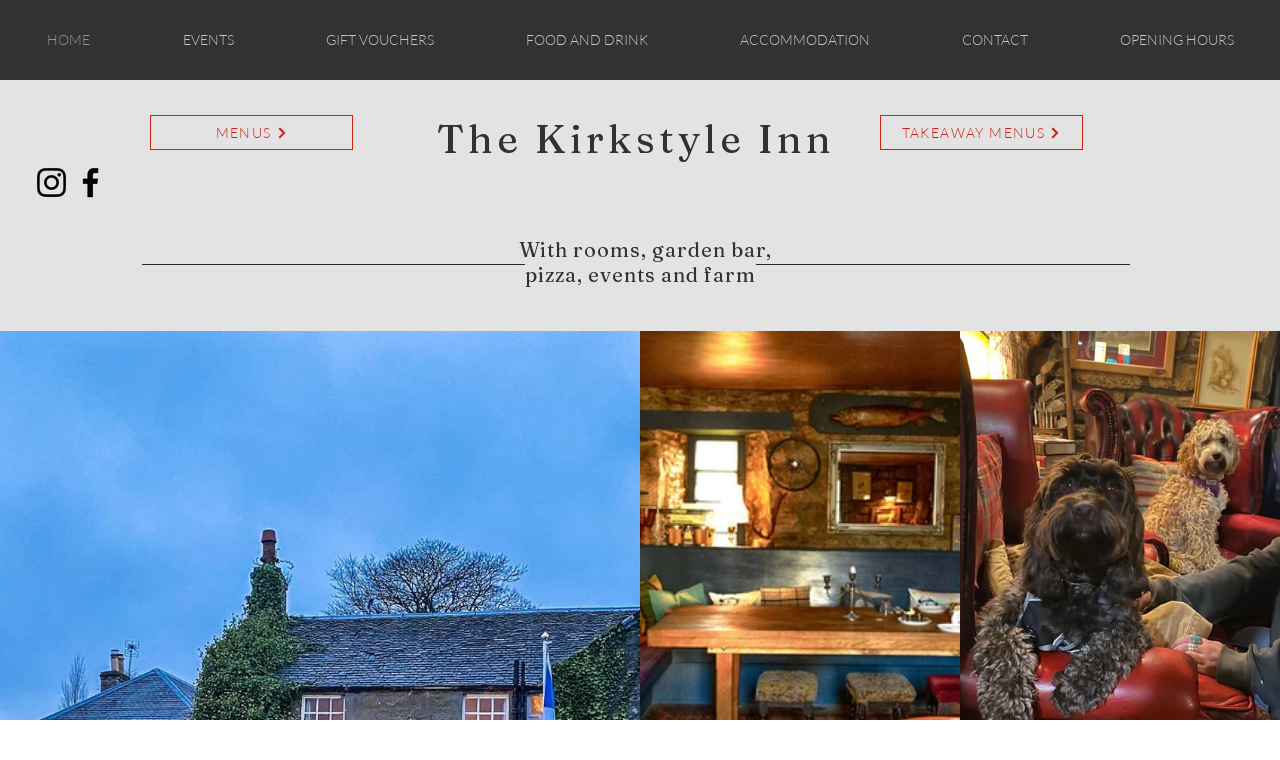

--- FILE ---
content_type: text/css; charset=utf-8
request_url: https://www.thekirkstyleinn.co.uk/_serverless/pro-gallery-css-v4-server/layoutCss?ver=2&id=comp-kt8wvvsf&items=3604_1440_1081%7C3526_2048_1365%7C3227_1600_1200%7C3558_1440_1800%7C3387_2048_1366%7C3599_1536_2049%7C3373_2049_1536%7C3624_2048_1365%7C3414_1200_1600%7C3526_4032_2268%7C3345_1366_2048%7C3520_2049_1536%7C3521_2268_4032%7C3377_1536_2049%7C3473_1200_1600%7C3609_1536_2049%7C3584_4032_2268%7C3537_1536_2049%7C3420_1536_2049%7C3516_1365_2048&container=331_1280_894_720&options=layoutParams_cropRatio:50%25/100%25%7ClayoutParams_repeatingGroupTypes:1,2v,2v%7ClayoutParams_structure_galleryRatio_value:0%7ClayoutParams_gallerySpacing:0%7CgroupTypes:1,2h,2v,3t,3b,3l,3r%7CnumberOfImagesPerRow:3%7CcollageAmount:0.8%7CtextsVerticalPadding:0%7CtextsHorizontalPadding:0%7CcalculateTextBoxHeightMode:MANUAL%7CtargetItemSize:370%7CcubeRatio:50%25/100%25%7CrotatingGroupTypes:1,2v,2v%7CexternalInfoHeight:0%7CexternalInfoWidth:0%7CisRTL:false%7CisVertical:false%7CminItemSize:120%7CgroupSize:3%7CchooseBestGroup:true%7CcubeImages:true%7CcubeType:fill%7CsmartCrop:false%7CcollageDensity:0.8%7CimageMargin:0%7ChasThumbnails:false%7CgalleryThumbnailsAlignment:bottom%7CgridStyle:1%7CtitlePlacement:SHOW_ON_HOVER%7CarrowsSize:23%7CslideshowInfoSize:200%7CimageInfoType:NO_BACKGROUND%7CtextBoxHeight:0%7CscrollDirection:1%7CgalleryLayout:-1%7CgallerySizeType:smart%7CgallerySize:30%7CcropOnlyFill:false%7CnumberOfImagesPerCol:2%7CgroupsPerStrip:0%7Cscatter:0%7CenableInfiniteScroll:true%7CthumbnailSpacings:0%7CarrowsPosition:0%7CthumbnailSize:120%7CcalculateTextBoxWidthMode:PERCENT%7CtextBoxWidthPercent:50%7CuseMaxDimensions:false%7CfixedColumns:0%7CrotatingCropRatios:%7CgallerySizePx:0%7CplaceGroupsLtr:false
body_size: 152
content:
#pro-gallery-comp-kt8wvvsf .pro-gallery-parent-container{ width: 1280px !important; height: 894px !important; } #pro-gallery-comp-kt8wvvsf [data-hook="item-container"][data-idx="0"].gallery-item-container{opacity: 1 !important;display: block !important;transition: opacity .2s ease !important;top: 0px !important;left: 0px !important;right: auto !important;height: 894px !important;width: 640px !important;} #pro-gallery-comp-kt8wvvsf [data-hook="item-container"][data-idx="0"] .gallery-item-common-info-outer{height: 100% !important;} #pro-gallery-comp-kt8wvvsf [data-hook="item-container"][data-idx="0"] .gallery-item-common-info{height: 100% !important;width: 100% !important;} #pro-gallery-comp-kt8wvvsf [data-hook="item-container"][data-idx="0"] .gallery-item-wrapper{width: 640px !important;height: 894px !important;margin: 0 !important;} #pro-gallery-comp-kt8wvvsf [data-hook="item-container"][data-idx="0"] .gallery-item-content{width: 640px !important;height: 894px !important;margin: 0px 0px !important;opacity: 1 !important;} #pro-gallery-comp-kt8wvvsf [data-hook="item-container"][data-idx="0"] .gallery-item-hover{width: 640px !important;height: 894px !important;opacity: 1 !important;} #pro-gallery-comp-kt8wvvsf [data-hook="item-container"][data-idx="0"] .item-hover-flex-container{width: 640px !important;height: 894px !important;margin: 0px 0px !important;opacity: 1 !important;} #pro-gallery-comp-kt8wvvsf [data-hook="item-container"][data-idx="0"] .gallery-item-wrapper img{width: 100% !important;height: 100% !important;opacity: 1 !important;} #pro-gallery-comp-kt8wvvsf [data-hook="item-container"][data-idx="1"].gallery-item-container{opacity: 1 !important;display: block !important;transition: opacity .2s ease !important;top: 0px !important;left: 640px !important;right: auto !important;height: 447px !important;width: 320px !important;} #pro-gallery-comp-kt8wvvsf [data-hook="item-container"][data-idx="1"] .gallery-item-common-info-outer{height: 100% !important;} #pro-gallery-comp-kt8wvvsf [data-hook="item-container"][data-idx="1"] .gallery-item-common-info{height: 100% !important;width: 100% !important;} #pro-gallery-comp-kt8wvvsf [data-hook="item-container"][data-idx="1"] .gallery-item-wrapper{width: 320px !important;height: 447px !important;margin: 0 !important;} #pro-gallery-comp-kt8wvvsf [data-hook="item-container"][data-idx="1"] .gallery-item-content{width: 320px !important;height: 447px !important;margin: 0px 0px !important;opacity: 1 !important;} #pro-gallery-comp-kt8wvvsf [data-hook="item-container"][data-idx="1"] .gallery-item-hover{width: 320px !important;height: 447px !important;opacity: 1 !important;} #pro-gallery-comp-kt8wvvsf [data-hook="item-container"][data-idx="1"] .item-hover-flex-container{width: 320px !important;height: 447px !important;margin: 0px 0px !important;opacity: 1 !important;} #pro-gallery-comp-kt8wvvsf [data-hook="item-container"][data-idx="1"] .gallery-item-wrapper img{width: 100% !important;height: 100% !important;opacity: 1 !important;} #pro-gallery-comp-kt8wvvsf [data-hook="item-container"][data-idx="2"].gallery-item-container{opacity: 1 !important;display: block !important;transition: opacity .2s ease !important;top: 447px !important;left: 640px !important;right: auto !important;height: 447px !important;width: 320px !important;} #pro-gallery-comp-kt8wvvsf [data-hook="item-container"][data-idx="2"] .gallery-item-common-info-outer{height: 100% !important;} #pro-gallery-comp-kt8wvvsf [data-hook="item-container"][data-idx="2"] .gallery-item-common-info{height: 100% !important;width: 100% !important;} #pro-gallery-comp-kt8wvvsf [data-hook="item-container"][data-idx="2"] .gallery-item-wrapper{width: 320px !important;height: 447px !important;margin: 0 !important;} #pro-gallery-comp-kt8wvvsf [data-hook="item-container"][data-idx="2"] .gallery-item-content{width: 320px !important;height: 447px !important;margin: 0px 0px !important;opacity: 1 !important;} #pro-gallery-comp-kt8wvvsf [data-hook="item-container"][data-idx="2"] .gallery-item-hover{width: 320px !important;height: 447px !important;opacity: 1 !important;} #pro-gallery-comp-kt8wvvsf [data-hook="item-container"][data-idx="2"] .item-hover-flex-container{width: 320px !important;height: 447px !important;margin: 0px 0px !important;opacity: 1 !important;} #pro-gallery-comp-kt8wvvsf [data-hook="item-container"][data-idx="2"] .gallery-item-wrapper img{width: 100% !important;height: 100% !important;opacity: 1 !important;} #pro-gallery-comp-kt8wvvsf [data-hook="item-container"][data-idx="3"].gallery-item-container{opacity: 1 !important;display: block !important;transition: opacity .2s ease !important;top: 0px !important;left: 960px !important;right: auto !important;height: 447px !important;width: 320px !important;} #pro-gallery-comp-kt8wvvsf [data-hook="item-container"][data-idx="3"] .gallery-item-common-info-outer{height: 100% !important;} #pro-gallery-comp-kt8wvvsf [data-hook="item-container"][data-idx="3"] .gallery-item-common-info{height: 100% !important;width: 100% !important;} #pro-gallery-comp-kt8wvvsf [data-hook="item-container"][data-idx="3"] .gallery-item-wrapper{width: 320px !important;height: 447px !important;margin: 0 !important;} #pro-gallery-comp-kt8wvvsf [data-hook="item-container"][data-idx="3"] .gallery-item-content{width: 320px !important;height: 447px !important;margin: 0px 0px !important;opacity: 1 !important;} #pro-gallery-comp-kt8wvvsf [data-hook="item-container"][data-idx="3"] .gallery-item-hover{width: 320px !important;height: 447px !important;opacity: 1 !important;} #pro-gallery-comp-kt8wvvsf [data-hook="item-container"][data-idx="3"] .item-hover-flex-container{width: 320px !important;height: 447px !important;margin: 0px 0px !important;opacity: 1 !important;} #pro-gallery-comp-kt8wvvsf [data-hook="item-container"][data-idx="3"] .gallery-item-wrapper img{width: 100% !important;height: 100% !important;opacity: 1 !important;} #pro-gallery-comp-kt8wvvsf [data-hook="item-container"][data-idx="4"].gallery-item-container{opacity: 1 !important;display: block !important;transition: opacity .2s ease !important;top: 447px !important;left: 960px !important;right: auto !important;height: 447px !important;width: 320px !important;} #pro-gallery-comp-kt8wvvsf [data-hook="item-container"][data-idx="4"] .gallery-item-common-info-outer{height: 100% !important;} #pro-gallery-comp-kt8wvvsf [data-hook="item-container"][data-idx="4"] .gallery-item-common-info{height: 100% !important;width: 100% !important;} #pro-gallery-comp-kt8wvvsf [data-hook="item-container"][data-idx="4"] .gallery-item-wrapper{width: 320px !important;height: 447px !important;margin: 0 !important;} #pro-gallery-comp-kt8wvvsf [data-hook="item-container"][data-idx="4"] .gallery-item-content{width: 320px !important;height: 447px !important;margin: 0px 0px !important;opacity: 1 !important;} #pro-gallery-comp-kt8wvvsf [data-hook="item-container"][data-idx="4"] .gallery-item-hover{width: 320px !important;height: 447px !important;opacity: 1 !important;} #pro-gallery-comp-kt8wvvsf [data-hook="item-container"][data-idx="4"] .item-hover-flex-container{width: 320px !important;height: 447px !important;margin: 0px 0px !important;opacity: 1 !important;} #pro-gallery-comp-kt8wvvsf [data-hook="item-container"][data-idx="4"] .gallery-item-wrapper img{width: 100% !important;height: 100% !important;opacity: 1 !important;} #pro-gallery-comp-kt8wvvsf [data-hook="item-container"][data-idx="5"].gallery-item-container{opacity: 1 !important;display: block !important;transition: opacity .2s ease !important;top: 0px !important;left: 1280px !important;right: auto !important;height: 894px !important;width: 640px !important;} #pro-gallery-comp-kt8wvvsf [data-hook="item-container"][data-idx="5"] .gallery-item-common-info-outer{height: 100% !important;} #pro-gallery-comp-kt8wvvsf [data-hook="item-container"][data-idx="5"] .gallery-item-common-info{height: 100% !important;width: 100% !important;} #pro-gallery-comp-kt8wvvsf [data-hook="item-container"][data-idx="5"] .gallery-item-wrapper{width: 640px !important;height: 894px !important;margin: 0 !important;} #pro-gallery-comp-kt8wvvsf [data-hook="item-container"][data-idx="5"] .gallery-item-content{width: 640px !important;height: 894px !important;margin: 0px 0px !important;opacity: 1 !important;} #pro-gallery-comp-kt8wvvsf [data-hook="item-container"][data-idx="5"] .gallery-item-hover{width: 640px !important;height: 894px !important;opacity: 1 !important;} #pro-gallery-comp-kt8wvvsf [data-hook="item-container"][data-idx="5"] .item-hover-flex-container{width: 640px !important;height: 894px !important;margin: 0px 0px !important;opacity: 1 !important;} #pro-gallery-comp-kt8wvvsf [data-hook="item-container"][data-idx="5"] .gallery-item-wrapper img{width: 100% !important;height: 100% !important;opacity: 1 !important;} #pro-gallery-comp-kt8wvvsf [data-hook="item-container"][data-idx="6"].gallery-item-container{opacity: 1 !important;display: block !important;transition: opacity .2s ease !important;top: 0px !important;left: 1920px !important;right: auto !important;height: 447px !important;width: 320px !important;} #pro-gallery-comp-kt8wvvsf [data-hook="item-container"][data-idx="6"] .gallery-item-common-info-outer{height: 100% !important;} #pro-gallery-comp-kt8wvvsf [data-hook="item-container"][data-idx="6"] .gallery-item-common-info{height: 100% !important;width: 100% !important;} #pro-gallery-comp-kt8wvvsf [data-hook="item-container"][data-idx="6"] .gallery-item-wrapper{width: 320px !important;height: 447px !important;margin: 0 !important;} #pro-gallery-comp-kt8wvvsf [data-hook="item-container"][data-idx="6"] .gallery-item-content{width: 320px !important;height: 447px !important;margin: 0px 0px !important;opacity: 1 !important;} #pro-gallery-comp-kt8wvvsf [data-hook="item-container"][data-idx="6"] .gallery-item-hover{width: 320px !important;height: 447px !important;opacity: 1 !important;} #pro-gallery-comp-kt8wvvsf [data-hook="item-container"][data-idx="6"] .item-hover-flex-container{width: 320px !important;height: 447px !important;margin: 0px 0px !important;opacity: 1 !important;} #pro-gallery-comp-kt8wvvsf [data-hook="item-container"][data-idx="6"] .gallery-item-wrapper img{width: 100% !important;height: 100% !important;opacity: 1 !important;} #pro-gallery-comp-kt8wvvsf [data-hook="item-container"][data-idx="7"]{display: none !important;} #pro-gallery-comp-kt8wvvsf [data-hook="item-container"][data-idx="8"]{display: none !important;} #pro-gallery-comp-kt8wvvsf [data-hook="item-container"][data-idx="9"]{display: none !important;} #pro-gallery-comp-kt8wvvsf [data-hook="item-container"][data-idx="10"]{display: none !important;} #pro-gallery-comp-kt8wvvsf [data-hook="item-container"][data-idx="11"]{display: none !important;} #pro-gallery-comp-kt8wvvsf [data-hook="item-container"][data-idx="12"]{display: none !important;} #pro-gallery-comp-kt8wvvsf [data-hook="item-container"][data-idx="13"]{display: none !important;} #pro-gallery-comp-kt8wvvsf [data-hook="item-container"][data-idx="14"]{display: none !important;} #pro-gallery-comp-kt8wvvsf [data-hook="item-container"][data-idx="15"]{display: none !important;} #pro-gallery-comp-kt8wvvsf [data-hook="item-container"][data-idx="16"]{display: none !important;} #pro-gallery-comp-kt8wvvsf [data-hook="item-container"][data-idx="17"]{display: none !important;} #pro-gallery-comp-kt8wvvsf [data-hook="item-container"][data-idx="18"]{display: none !important;} #pro-gallery-comp-kt8wvvsf [data-hook="item-container"][data-idx="19"]{display: none !important;} #pro-gallery-comp-kt8wvvsf .pro-gallery-prerender{height:894px !important;}#pro-gallery-comp-kt8wvvsf {height:894px !important; width:1280px !important;}#pro-gallery-comp-kt8wvvsf .pro-gallery-margin-container {height:894px !important;}#pro-gallery-comp-kt8wvvsf .one-row:not(.thumbnails-gallery) {height:894px !important; width:1280px !important;}#pro-gallery-comp-kt8wvvsf .one-row:not(.thumbnails-gallery) .gallery-horizontal-scroll {height:894px !important;}#pro-gallery-comp-kt8wvvsf .pro-gallery-parent-container:not(.gallery-slideshow) [data-hook=group-view] .item-link-wrapper::before {height:894px !important; width:1280px !important;}#pro-gallery-comp-kt8wvvsf .pro-gallery-parent-container {height:894px !important; width:1280px !important;}

--- FILE ---
content_type: text/css; charset=utf-8
request_url: https://www.thekirkstyleinn.co.uk/_serverless/pro-gallery-css-v4-server/layoutCss?ver=2&id=comp-khkazses&items=3420_1536_2049%7C3577_578_578%7C3459_2048_1536%7C3563_1536_2049%7C3492_1034_1293%7C3328_4032_3024%7C3558_1440_1800%7C3495_1536_2049%7C3615_2049_1536%7C3563_1536_2049%7C3565_1536_2049%7C3318_768_1024%7C3647_481_855%7C3420_1536_2049%7C3577_578_578%7C3459_2048_1536%7C3563_1536_2049%7C3492_1034_1293%7C3328_4032_3024%7C3558_1440_1800&container=3336_1280_429.5_720&options=layoutParams_cropRatio:0.5625%7ClayoutParams_structure_galleryRatio_value:0%7ClayoutParams_repeatingGroupTypes:%7ClayoutParams_gallerySpacing:0%7CgroupTypes:1%7CnumberOfImagesPerRow:3%7CcollageAmount:0.8%7CtextsVerticalPadding:0%7CtextsHorizontalPadding:0%7CcalculateTextBoxHeightMode:MANUAL%7CtargetItemSize:48%7CcubeRatio:0.5625%7CexternalInfoHeight:0%7CexternalInfoWidth:0%7CisRTL:false%7CisVertical:false%7CminItemSize:120%7CgroupSize:1%7CchooseBestGroup:true%7CcubeImages:true%7CcubeType:fill%7CsmartCrop:false%7CcollageDensity:0.8%7CimageMargin:15%7ChasThumbnails:false%7CgalleryThumbnailsAlignment:bottom%7CgridStyle:1%7CtitlePlacement:SHOW_ON_HOVER%7CarrowsSize:23%7CslideshowInfoSize:200%7CimageInfoType:NO_BACKGROUND%7CtextBoxHeight:0%7CscrollDirection:1%7CgalleryLayout:4%7CgallerySizeType:smart%7CgallerySize:48%7CcropOnlyFill:true%7CnumberOfImagesPerCol:1%7CgroupsPerStrip:0%7Cscatter:0%7CenableInfiniteScroll:true%7CthumbnailSpacings:0%7CarrowsPosition:0%7CthumbnailSize:120%7CcalculateTextBoxWidthMode:PERCENT%7CtextBoxWidthPercent:50%7CuseMaxDimensions:false%7CrotatingGroupTypes:%7CfixedColumns:0%7CrotatingCropRatios:%7CgallerySizePx:0%7CplaceGroupsLtr:false
body_size: -98
content:
#pro-gallery-comp-khkazses .pro-gallery-parent-container{ width: 1280px !important; height: 430px !important; } #pro-gallery-comp-khkazses [data-hook="item-container"][data-idx="0"].gallery-item-container{opacity: 1 !important;display: block !important;transition: opacity .2s ease !important;top: 0px !important;left: 0px !important;right: auto !important;height: 430px !important;width: 242px !important;} #pro-gallery-comp-khkazses [data-hook="item-container"][data-idx="0"] .gallery-item-common-info-outer{height: 100% !important;} #pro-gallery-comp-khkazses [data-hook="item-container"][data-idx="0"] .gallery-item-common-info{height: 100% !important;width: 100% !important;} #pro-gallery-comp-khkazses [data-hook="item-container"][data-idx="0"] .gallery-item-wrapper{width: 242px !important;height: 430px !important;margin: 0 !important;} #pro-gallery-comp-khkazses [data-hook="item-container"][data-idx="0"] .gallery-item-content{width: 242px !important;height: 430px !important;margin: 0px 0px !important;opacity: 1 !important;} #pro-gallery-comp-khkazses [data-hook="item-container"][data-idx="0"] .gallery-item-hover{width: 242px !important;height: 430px !important;opacity: 1 !important;} #pro-gallery-comp-khkazses [data-hook="item-container"][data-idx="0"] .item-hover-flex-container{width: 242px !important;height: 430px !important;margin: 0px 0px !important;opacity: 1 !important;} #pro-gallery-comp-khkazses [data-hook="item-container"][data-idx="0"] .gallery-item-wrapper img{width: 100% !important;height: 100% !important;opacity: 1 !important;} #pro-gallery-comp-khkazses [data-hook="item-container"][data-idx="1"].gallery-item-container{opacity: 1 !important;display: block !important;transition: opacity .2s ease !important;top: 0px !important;left: 257px !important;right: auto !important;height: 430px !important;width: 242px !important;} #pro-gallery-comp-khkazses [data-hook="item-container"][data-idx="1"] .gallery-item-common-info-outer{height: 100% !important;} #pro-gallery-comp-khkazses [data-hook="item-container"][data-idx="1"] .gallery-item-common-info{height: 100% !important;width: 100% !important;} #pro-gallery-comp-khkazses [data-hook="item-container"][data-idx="1"] .gallery-item-wrapper{width: 242px !important;height: 430px !important;margin: 0 !important;} #pro-gallery-comp-khkazses [data-hook="item-container"][data-idx="1"] .gallery-item-content{width: 242px !important;height: 430px !important;margin: 0px 0px !important;opacity: 1 !important;} #pro-gallery-comp-khkazses [data-hook="item-container"][data-idx="1"] .gallery-item-hover{width: 242px !important;height: 430px !important;opacity: 1 !important;} #pro-gallery-comp-khkazses [data-hook="item-container"][data-idx="1"] .item-hover-flex-container{width: 242px !important;height: 430px !important;margin: 0px 0px !important;opacity: 1 !important;} #pro-gallery-comp-khkazses [data-hook="item-container"][data-idx="1"] .gallery-item-wrapper img{width: 100% !important;height: 100% !important;opacity: 1 !important;} #pro-gallery-comp-khkazses [data-hook="item-container"][data-idx="2"].gallery-item-container{opacity: 1 !important;display: block !important;transition: opacity .2s ease !important;top: 0px !important;left: 514px !important;right: auto !important;height: 430px !important;width: 242px !important;} #pro-gallery-comp-khkazses [data-hook="item-container"][data-idx="2"] .gallery-item-common-info-outer{height: 100% !important;} #pro-gallery-comp-khkazses [data-hook="item-container"][data-idx="2"] .gallery-item-common-info{height: 100% !important;width: 100% !important;} #pro-gallery-comp-khkazses [data-hook="item-container"][data-idx="2"] .gallery-item-wrapper{width: 242px !important;height: 430px !important;margin: 0 !important;} #pro-gallery-comp-khkazses [data-hook="item-container"][data-idx="2"] .gallery-item-content{width: 242px !important;height: 430px !important;margin: 0px 0px !important;opacity: 1 !important;} #pro-gallery-comp-khkazses [data-hook="item-container"][data-idx="2"] .gallery-item-hover{width: 242px !important;height: 430px !important;opacity: 1 !important;} #pro-gallery-comp-khkazses [data-hook="item-container"][data-idx="2"] .item-hover-flex-container{width: 242px !important;height: 430px !important;margin: 0px 0px !important;opacity: 1 !important;} #pro-gallery-comp-khkazses [data-hook="item-container"][data-idx="2"] .gallery-item-wrapper img{width: 100% !important;height: 100% !important;opacity: 1 !important;} #pro-gallery-comp-khkazses [data-hook="item-container"][data-idx="3"]{display: none !important;} #pro-gallery-comp-khkazses [data-hook="item-container"][data-idx="4"]{display: none !important;} #pro-gallery-comp-khkazses [data-hook="item-container"][data-idx="5"]{display: none !important;} #pro-gallery-comp-khkazses [data-hook="item-container"][data-idx="6"]{display: none !important;} #pro-gallery-comp-khkazses [data-hook="item-container"][data-idx="7"]{display: none !important;} #pro-gallery-comp-khkazses [data-hook="item-container"][data-idx="8"]{display: none !important;} #pro-gallery-comp-khkazses [data-hook="item-container"][data-idx="9"]{display: none !important;} #pro-gallery-comp-khkazses [data-hook="item-container"][data-idx="10"]{display: none !important;} #pro-gallery-comp-khkazses [data-hook="item-container"][data-idx="11"]{display: none !important;} #pro-gallery-comp-khkazses [data-hook="item-container"][data-idx="12"]{display: none !important;} #pro-gallery-comp-khkazses [data-hook="item-container"][data-idx="13"]{display: none !important;} #pro-gallery-comp-khkazses [data-hook="item-container"][data-idx="14"]{display: none !important;} #pro-gallery-comp-khkazses [data-hook="item-container"][data-idx="15"]{display: none !important;} #pro-gallery-comp-khkazses [data-hook="item-container"][data-idx="16"]{display: none !important;} #pro-gallery-comp-khkazses [data-hook="item-container"][data-idx="17"]{display: none !important;} #pro-gallery-comp-khkazses [data-hook="item-container"][data-idx="18"]{display: none !important;} #pro-gallery-comp-khkazses [data-hook="item-container"][data-idx="19"]{display: none !important;} #pro-gallery-comp-khkazses .pro-gallery-prerender{height:430px !important;}#pro-gallery-comp-khkazses {height:430px !important; width:1280px !important;}#pro-gallery-comp-khkazses .pro-gallery-margin-container {height:430px !important;}#pro-gallery-comp-khkazses .one-row:not(.thumbnails-gallery) {height:437px !important; width:1295px !important;}#pro-gallery-comp-khkazses .one-row:not(.thumbnails-gallery) .gallery-horizontal-scroll {height:437px !important;}#pro-gallery-comp-khkazses .pro-gallery-parent-container:not(.gallery-slideshow) [data-hook=group-view] .item-link-wrapper::before {height:437px !important; width:1295px !important;}#pro-gallery-comp-khkazses .pro-gallery-parent-container {height:430px !important; width:1280px !important;}